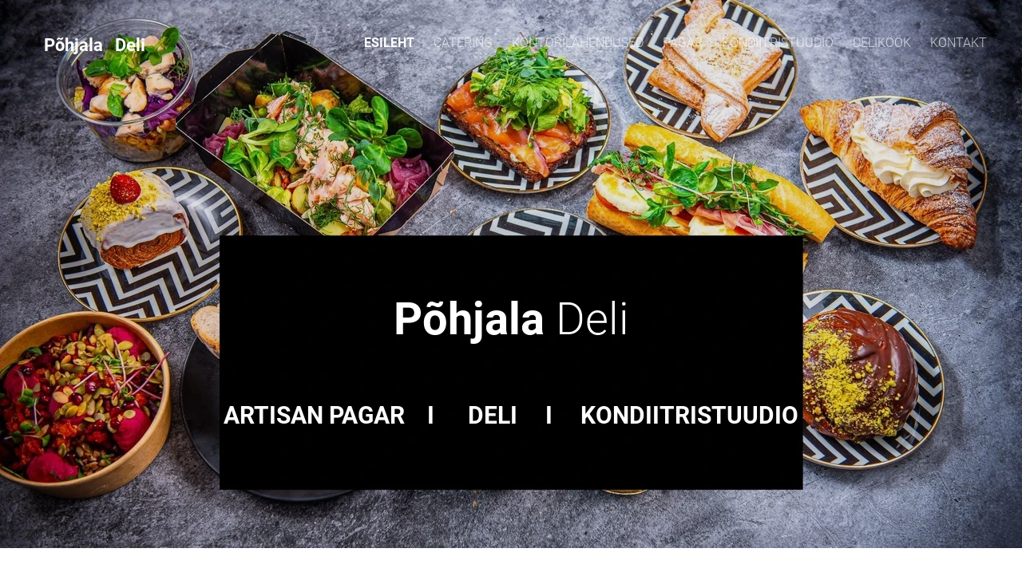

--- FILE ---
content_type: text/html; charset=utf-8
request_url: https://www.pohjaladeli.ee/
body_size: 12467
content:
<!DOCTYPE html>
<html class="publicmode language-flags-disabled language-names-enabled language-menu-mode-popover" lang="et">
  <head prefix="og: http://ogp.me/ns#">
    
<!--[if IE]><meta http-equiv="X-UA-Compatible" content="IE=edge"><![endif]-->


<meta http-equiv="Content-Type" content="text/html; charset=utf-8">
<meta name="viewport" content="width=device-width, initial-scale=1, minimum-scale=1">
<meta name="format-detection" content="telephone=no">






<link href="//static.voog.com/designs/75/stylesheets/main.min.css?v=anchorage-2.6.2" media="screen" rel="stylesheet" type="text/css"/>

<style type="text/css" data-voog-style> :root { --main-font-family: "Roboto", sans-serif; --primary-color: rgba(0, 0, 0, 0.7); --secondary-color: black; --third-color: white; --main-hyphens: auto;} :root { --header-background-color: transparent; --header-body-font-size: 22px; --header-body-hyphens: auto; --header-body-font-weight: 300; --header-body-font-style: normal; --header-body-text-decoration: none; --header-body-text-transform: none; --menu-main-hyphens: auto; --menu-main-font-weight: 300; --menu-main-hover-font-weight: 300; --menu-main-active-font-weight: 700; --menu-main-font-style: normal; --menu-main-hover-font-style: normal; --menu-main-active-font-style: normal; --menu-main-text-decoration: none; --menu-main-hover-text-decoration: none; --menu-main-active-text-decoration: none; --menu-main-text-transform: uppercase; --menu-main-hover-text-transform: uppercase; --menu-main-active-text-transform: uppercase;} :root { --headings-title-text-alignment: left; --headings-title-font-size: 32px; --headings-title-line-height: 1.4; --headings-title-hyphens: auto; --headings-title-font-weight: 300; --headings-title-font-style: normal; --headings-title-text-decoration: none; --headings-title-text-transform: none; --headings-heading-text-alignment: left; --headings-heading-font-size: 26px; --headings-heading-line-height: 1.4; --headings-heading-hyphens: auto; --headings-heading-font-weight: 300; --headings-heading-font-style: normal; --headings-heading-text-decoration: none; --headings-heading-text-transform: none; --headings-subheading-text-alignment: left; --headings-subheading-font-size: 24px; --headings-subheading-line-height: 1.4; --headings-subheading-hyphens: auto; --headings-subheading-font-weight: 300; --headings-subheading-font-style: normal; --headings-subheading-text-decoration: none; --headings-subheading-text-transform: none;} :root { --content-body-alignment: left; --content-body-font-size: 18px; --content-body-line-height: 1.7; --content-body-hyphens: auto; --content-link-font-weight: 400; --content-link-hover-font-weight: 400; --content-link-font-style: normal; --content-link-hover-font-style: normal; --content-link-text-decoration: none; --content-link-hover-text-decoration: underline; --content-link-text-transform: none; --content-link-hover-text-transform: none; --content-area-product-title__text-alignment: left; --content-area-product-title__font-size: 32px; --content-area-product-title__font-weight: 700; --content-area-product-title__font-style: normal; --content-area-product-title__text-decoration: none; --content-area-product-title__text-transform: none; --content-area-product-title__color: #000; --content-area-product-price__font-size: 24px; --content-area-product-price__font-weight: 700; --content-area-product-price__font-style: normal; --content-area-product-price__text-decoration: none; --content-area-product-price__color: #000; --content-area-product-description__font-size: 18px; --content-area-product-description__font-weight: 300; --content-area-product-description__font-style: normal; --content-area-product-description__text-decoration: none; --content-area-product-description__color: rgba(141, 144, 145, 0.6);} :root { --button-padding: 30px; --button-font-size: 16px; --button-hyphens: auto; --button-font-weight: 400; --button-font-style: normal; --button-text-decoration: none; --button-text-transform: uppercase;} :root { --table-padding: 13px; --table-font-size: 16px; --table-border-style: solid;} :root { --form-label-font-size: 14px; --form-field-font-size: 16px; --form-field-font-weight: 300; --form-field-font-style: normal; --form-field-text-decoration: none; --form-field-text-transform: none;} :root { --footer-body-font-size: 14px; --footer-body-hyphens: auto; --footer-body-font-weight: 400; --footer-body-font-style: normal; --footer-body-text-decoration: none; --footer-body-text-transform: none;} body { font-family: var(--main-font-family);}.dark-background { color: var(--third-color);}.dark-background .content-area h1,.dark-background .content-area h2,.dark-background .content-area h3,.dark-background .content-area h4,.dark-background .content-area h5,.dark-background .content-area h6,.dark-background .content-area p,.dark-background .content-area ul,.dark-background .content-area ol,.dark-background .content-area dl,.dark-background .content-area pre,.dark-background .content-area table { color: var(--third-color);}.site-footer .dark-background a,.site-footer .dark-background b { color: var(--third-color);}.dark-background .header-title a,.dark-background .header-title a:hover { color: var(--third-color);}.dark-background .menu li a:not(.untranslated) { color: var(--third-color);}.dark-background .menu li.selected a { color: var(--third-color);}.dark-background .lang-title { color: var(--third-color);}.dark-background .lang-menu.menu-language-list .lang-title a { color: var(--third-color);}.dark-background .lang-menu.menu-language-list .lang-title a.is-active, .dark-background .lang-menu.menu-language-list .lang-title a:hover { color: var(--third-color);}.dark-background .lang-menu.menu-language-list .lang-title a.selected { color: var(--third-color);}.dark-background .voog-reference svg path { fill: var(--third-color);}.dark-background .site-options .search-btn svg path { fill: var(--third-color);}@media screen and (max-width: 640px) { .search-open .dark-background .site-options .search-btn svg path { fill: var(--primary-color); }}.light-background { color: var(--secondary-color);}.light-background h1, .light-background h2, .light-background h3, .light-background h4 { color: var(--secondary-color);}.site-header .light-background a { color: var(--secondary-color);}.site-header .light-background .header-title a,.site-header .light-background .header-title a:hover { color: var(--secondary-color);}.site-header .light-background .menu li a { color: var(--secondary-color);}.site-header .light-background .menu li a:hover { color: var(--secondary-color);}.site-header .light-background .menu li.selected a { color: var(--secondary-color);}.site-footer .light-background { color: var(--primary-color);}.light-background .lang-title { color: var(--secondary-color);}.light-background .menu-language-list .lang-title a:hover { color: var(--secondary-color);}.light-background .menu-language-list .lang-title a.selected { color: var(--secondary-color);}.light-background .site-options .search-btn svg path { fill: var(--secondary-color);}.blog-news-page .article-title a { color: var(--secondary-color);}.blog-news-page .article-author,.blog-news-page .article-date { color: var(--secondary-color);}.dark-background .blog-news-page .article-author,.dark-background .blog-news-page .article-date { color: rgba(255, 255, 255, 0.35);}.blog-news-page .article-excerpt { color: var(--primary-color);}@media screen and (max-width: 640px) { .blog-news-page .article-header { margin: 0; }}.blog-news-page .articles-listing .blog-article .article-date { color: var(--secondary-color);}.blog-news-page .dark-background .article-author,.blog-news-page .dark-background .article-date,.blog-news-page .dark-background .articles-listing .article-date { color: rgba(255, 255, 255, 0.35);}.blog-article-page .article-excerpt,.blog-article-page .article-body { color: var(--primary-color);}.blog-article-page .comments-title { color: var(--secondary-color);}.blog-article-page .dark-background .comments-title { color: var(--third-color);}.blog-article-page .main-content .article-author,.blog-article-page .main-content .article-date { color: var(--secondary-color);}.blog-article-page .dark-background .article-author,.blog-article-page .dark-background .article-date { color: var(--third-color);}.blog-article-page .light-background .article-author,.blog-article-page .light-background .article-date { color: var(--secondary-color);}@media screen and (max-width: 640px) { .comments-open .article-comments .comments-body { background-color: var(--third-color); }}.article-comments .comments-body .comments-title { color: var(--secondary-color);}.article-comments .comments-body .comments-title .comments-count { color: var(--secondary-color);}.article-comments .comment { color: var(--primary-color);}.article-comments .comment .comment-author,.article-comments .comment .comment-date { color: var(--secondary-color);}.article-comments .comments-close.dark-background .btn-close { background-color: var(--third-color);}.article-comments .comments-close.dark-background .btn-close .ico-close { fill: var(--secondary-color);}.article-comments .comments-close .btn-close { background-color: var(--secondary-color);}@media screen and (max-width: 850px) { .article-comments .comments-close .btn-close { background-color: var(--third-color); }}.article-comments .comments-close .btn-close .ico-close { fill: var(--third-color);}@media screen and (max-width: 850px) { .article-comments .comments-close .btn-close .ico-close { fill: var(--primary-color); } .article-comments .comments-close .btn-close .ico-close:hover { fill: var(--primary-color); }}.menu-main a { font-style: var(--menu-main-font-style); font-weight: var(--menu-main-font-weight); -webkit-hyphens: var(--menu-main-hyphens); -ms-hyphens: var(--menu-main-hyphens); hyphens: var(--menu-main-hyphens); -webkit-text-decoration: var(--menu-main-text-decoration); text-decoration: var(--menu-main-text-decoration); text-transform: var(--menu-main-text-transform);}.menu-main a:hover { font-style: var(--menu-main-hover-font-style); font-weight: var(--menu-main-hover-font-weight); -webkit-text-decoration: var(--menu-main-hover-text-decoration); text-decoration: var(--menu-main-hover-text-decoration); text-transform: var(--menu-main-hover-text-transform);}.menu-main .selected a,.menu-main .current a { font-style: var(--menu-main-active-font-style); font-weight: var(--menu-main-active-font-weight); -webkit-text-decoration: var(--menu-main-active-text-decoration); text-decoration: var(--menu-main-active-text-decoration); text-transform: var(--menu-main-active-text-transform);}@media screen and (max-width: 1024px) { .mobile-menu-toggler span, .mobile-menu-toggler span:before, .mobile-menu-toggler span:after { background-color: var(--secondary-color); } .dark-background .mobile-menu-toggler span, .dark-background .mobile-menu-toggler span:before, .dark-background .mobile-menu-toggler span:after { background-color: var(--third-color); } .language-flags-disabled .mobile-menu-toggler span .lang-menu-btn .lang-title, .language-flags-disabled .mobile-menu-toggler span:before .lang-menu-btn .lang-title, .language-flags-disabled .mobile-menu-toggler span:after .lang-menu-btn .lang-title { color: var(--third-color); } #mobile-menu .search-open-btn svg { fill: var(--secondary-color); } #mobile-menu .navigation-menu > ul > li > a { font-style: var(--menu-main-font-style); font-weight: var(--menu-main-font-weight); -webkit-hyphens: var(--menu-main-hyphens); -ms-hyphens: var(--menu-main-hyphens); hyphens: var(--menu-main-hyphens); -webkit-text-decoration: var(--menu-main-text-decoration); text-decoration: var(--menu-main-text-decoration); text-transform: var(--menu-main-text-transform); } #mobile-menu .navigation-menu > ul > li > a:hover { font-style: var(--menu-main-hover-font-style); font-weight: var(--menu-main-hover-font-weight); -webkit-text-decoration: var(--menu-main-hover-text-decoration); text-decoration: var(--menu-main-hover-text-decoration); text-transform: var(--menu-main-hover-text-transform); } #mobile-menu .navigation-menu > ul > li > a.selected, #mobile-menu .navigation-menu > ul > li > a.current { font-style: var(--menu-main-active-font-style); font-weight: var(--menu-main-active-font-weight); -webkit-text-decoration: var(--menu-main-active-text-decoration); text-decoration: var(--menu-main-active-text-decoration); text-transform: var(--menu-main-active-text-transform); } #mobile-menu .navigation-menu .sub-menu a { font-style: var(--menu-sub-font-style); font-weight: var(--menu-sub-font-weight); -webkit-hyphens: var(--menu-sub-hyphens); -ms-hyphens: var(--menu-sub-hyphens); hyphens: var(--menu-sub-hyphens); -webkit-text-decoration: var(--menu-sub-text-decoration); text-decoration: var(--menu-sub-text-decoration); text-transform: var(--menu-sub-text-transform); } #mobile-menu .navigation-menu .sub-menu a:hover { font-style: var(--menu-sub-hover-font-style); font-weight: var(--menu-sub-hover-font-weight); -webkit-text-decoration: var(--menu-sub-hover-text-decoration); text-decoration: var(--menu-sub-hover-text-decoration); text-transform: var(--menu-sub-hover-text-transform); } #mobile-menu .navigation-menu .sub-menu a.selected, #mobile-menu .navigation-menu .sub-menu a.current { font-style: var(--menu-sub-active-font-style); font-weight: var(--menu-sub-active-font-weight); -webkit-text-decoration: var(--menu-sub-active-text-decoration); text-decoration: var(--menu-sub-active-text-decoration); text-transform: var(--menu-sub-active-text-transform); }}.lang-flag:before { background-color: var(--secondary-color);}.lang-menu.menu-language-list .lang-title a.is-active { color: var(--secondary-color);}.lang-menu li a { color: var(--primary-color);}.dark-background .lang-menu a.lang-flag, .light-background .lang-menu a.lang-flag { color: var(--secondary-color);}.dark-background .lang-menu a.lang-flag:hover, .light-background .lang-menu a.lang-flag:hover { color: var(--secondary-color);}.lang-menu-btn .lang-title-inner:after { border-color: var(--secondary-color) transparent transparent transparent;}.dark-background .lang-menu-btn .lang-title-inner:after { border-color: var(--third-color) transparent transparent transparent;}.site-sidebar .sidebar-title a { color: var(--secondary-color);}.dark-background .site-sidebar .sidebar-title a { color: var(--third-color);}.site-sidebar .submenu a { font-weight: var(--menu-sub-font-weight); font-style: var(--menu-sub-font-style); -webkit-hyphens: var(--menu-sub-hyphens); -ms-hyphens: var(--menu-sub-hyphens); hyphens: var(--menu-sub-hyphens); -webkit-text-decoration: var(--menu-sub-text-decoration); text-decoration: var(--menu-sub-text-decoration); text-transform: var(--menu-sub-text-transform); color: var(--secondary-color);}.site-sidebar .submenu a:hover { font-weight: var(--menu-sub-hover-font-weight); font-style: var(--menu-sub-hover-font-style); -webkit-text-decoration: var(--menu-sub-hover-text-decoration); text-decoration: var(--menu-sub-hover-text-decoration); text-transform: var(--menu-sub-hover-text-transform);}.dark-background .site-sidebar .submenu a { color: var(--third-color);}.site-sidebar .submenu .selected,.site-sidebar .submenu .selected a,.site-sidebar .submenu .current,.site-sidebar .submenu .current a { font-weight: var(--menu-sub-active-font-weight); font-style: var(--menu-sub-active-font-style); -webkit-text-decoration: var(--menu-sub-active-text-decoration); text-decoration: var(--menu-sub-active-text-decoration); text-transform: var(--menu-sub-active-text-transform);}.site-sidebar .submenu .selected { color: var(--secondary-color);}.dark-background .site-sidebar .submenu .selected { color: var(--third-color);}.site-sidebar .submenu .submenu-lvl2 a { color: var(--secondary-color);}.dark-background .site-sidebar .submenu .submenu-lvl2 a { color: var(--third-color);}.dark-background .site-sidebar .submenu .submenu-lvl2 .selected { color: var(--third-color);}.site-footer .dark-background .content-area a { color: var(--third-color);}.site-footer .voog-reference { color: var(--secondary-color);}.site-footer .blog-article-nav .article-nav-direction { color: var(--secondary-color);}.site-footer .blog-article-nav .article-nav-title { color: var(--secondary-color);}.site-footer .blog-article-nav.dark-background .article-nav-title { color: var(--third-color);}.site-footer .blog-article-nav.dark-background .article-nav-direction { color: var(--third-color);}.header-top { background-color: var(--header-background-color);}.header-top.dark-background { color: var(--third-color);}.header-top.dark-background a,.header-top.dark-background .header-title.content-area,.header-top.dark-background .lang-menu.menu-language-list .lang-title a { color: var(--third-color);}.header-top.dark-background .header-title a,.header-top.dark-background .header-title a:hover { color: var(--third-color);}.header-top.dark-background .menu li a { color: var(--third-color);}.header-top.dark-background .menu li a:hover { color: var(--third-color);}.header-top.dark-background .menu li.selected a { color: var(--third-color);}.header-top.dark-background .mobile-menu-toggler span, .header-top.dark-background .mobile-menu-toggler span:before, .header-top.dark-background .mobile-menu-toggler span:after { background-color: var(--third-color);}.header-top.light-background { color: var(--secondary-color);}.header-top.light-background a,.header-top.light-background .header-title.content-area,.header-top.light-background .lang-menu.menu-language-list .lang-title a { color: var(--secondary-color);}.header-top.light-background .header-title a,.header-top.light-background .header-title a:hover { color: var(--secondary-color);}.header-top.light-background .menu li a { color: var(--secondary-color);}.header-top.light-background .menu li a:hover { color: var(--secondary-color);}.header-top.light-background .menu li.selected a { color: var(--secondary-color);}.header-top.light-background .mobile-menu-toggler span, .header-top.light-background .mobile-menu-toggler span:before, .header-top.light-background .mobile-menu-toggler span:after { background-color: var(--secondary-color);}.content-area { font-size: var(--content-body-font-size); -webkit-hyphens: var(--content-body-hyphens); -ms-hyphens: var(--content-body-hyphens); hyphens: var(--content-body-hyphens); line-height: var(--content-body-line-height); color: var(--primary-color);}.dark-background .content-area { color: var(--third-color);}.site-footer .dark-background .content-area { color: var(--third-color);}.site-footer .content-area { font-size: var(--footer-body-font-size); font-style: var(--footer-body-font-style); font-weight: var(--footer-body-font-weight); -webkit-hyphens: var(--footer-body-hyphens); -ms-hyphens: var(--footer-body-hyphens); hyphens: var(--footer-body-hyphens); color: var(--primary-color); -webkit-text-decoration: var(--footer-body-text-decoration); text-decoration: var(--footer-body-text-decoration); text-transform: var(--footer-body-text-transform);}.content-area.header-title, .content-area.header-title a, .content-area.header-title a:hover { font-size: var(--header-body-font-size); font-style: var(--header-body-font-style); font-weight: var(--header-body-font-weight); -webkit-hyphens: var(--header-body-hyphens); -ms-hyphens: var(--header-body-hyphens); hyphens: var(--header-body-hyphens); -webkit-text-decoration: var(--header-body-text-decoration); text-decoration: var(--header-body-text-decoration); text-transform: var(--header-body-text-transform);}.header-bottom .content-area, .page-body .content-area { text-align: var(--content-body-alignment);}.dark-background .content-area h1,.dark-background .content-area h2,.dark-background .content-area h3,.dark-background .content-area h4,.dark-background .content-area h5,.dark-background .content-area h6,.dark-background .content-area p,.dark-background .content-area ul,.dark-background .content-area ol,.dark-background .content-area pre,.dark-background .content-area code,.dark-background .content-area table { color: var(--third-color);}.content-area h1,.content-area h2,.content-area h3,.content-area h4,.content-area h5,.content-area h6 { color: var(--secondary-color);}.content-area h1 a,.content-area h2 a,.content-area h3 a,.content-area h4 a,.content-area h5 a,.content-area h6 a { color: var(--secondary-color);}.content-area p,.content-area ul,.content-area ol,.content-area dl { font-size: var(--content-body-font-size); -webkit-hyphens: var(--content-body-hyphens); -ms-hyphens: var(--content-body-hyphens); hyphens: var(--content-body-hyphens);}.site-footer .content-area p,.site-footer .content-area ul,.site-footer .content-area ol,.site-footer .content-area dl { color: var(--primary-color); -webkit-hyphens: var(--footer-body-hyphens); -ms-hyphens: var(--footer-body-hyphens); hyphens: var(--footer-body-hyphens);}.site-footer .dark-background .content-area p,.site-footer .dark-background .content-area ul,.site-footer .dark-background .content-area ol,.site-footer .dark-background .content-area dl { color: var(--third-color);}.content-area h1,.content-area h1 a,.content-area h1 a:hover { text-align: var(--headings-title-text-alignment); line-height: var(--headings-title-line-height); font-size: var(--headings-title-font-size); -webkit-hyphens: var(--headings-title-hyphens); -ms-hyphens: var(--headings-title-hyphens); hyphens: var(--headings-title-hyphens); font-weight: var(--headings-title-font-weight); font-style: var(--headings-title-font-style); -webkit-text-decoration: var(--headings-title-text-decoration); text-decoration: var(--headings-title-text-decoration); text-transform: var(--headings-title-text-transform);}.content-area h2 { font-size: var(--headings-heading-font-size); -webkit-hyphens: var(--headings-heading-hyphens); -ms-hyphens: var(--headings-heading-hyphens); hyphens: var(--headings-heading-hyphens); line-height: var(--headings-heading-line-height); text-transform: var(--headings-heading-text-transform);}.content-area h2,.content-area h2 a,.content-area h2 a:hover { text-align: var(--headings-heading-text-alignment); font-weight: var(--headings-heading-font-weight); font-style: var(--headings-heading-font-style); -webkit-text-decoration: var(--headings-heading-text-decoration); text-decoration: var(--headings-heading-text-decoration);}.content-area h3,.content-area h3 a,.content-area h3 a:hover,.content-area h4,.content-area h4 a,.content-area h4 a:hover,.content-area h5,.content-area h5 a,.content-area h5 a:hover,.content-area h6,.content-area h6 a,.content-area h6 a:hover { text-align: var(--headings-subheading-text-alignment); line-height: var(--headings-subheading-line-height); font-size: var(--headings-subheading-font-size); font-weight: var(--headings-subheading-font-weight); -webkit-hyphens: var(--headings-subheading-hyphens); -ms-hyphens: var(--headings-subheading-hyphens); hyphens: var(--headings-subheading-hyphens); font-style: var(--headings-subheading-font-style); -webkit-text-decoration: var(--headings-subheading-text-decoration); text-decoration: var(--headings-subheading-text-decoration); text-transform: var(--headings-subheading-text-transform);}.content-area a { font-style: var(--content-link-font-style); font-weight: var(--content-link-font-weight); color: var(--secondary-color); -webkit-text-decoration: var(--content-link-text-decoration); text-decoration: var(--content-link-text-decoration); text-transform: var(--content-link-text-transform);}.content-area a:hover { font-style: var(--content-link-hover-font-style); font-weight: var(--content-link-hover-font-weight); -webkit-text-decoration: var(--content-link-hover-text-decoration); text-decoration: var(--content-link-hover-text-decoration); text-transform: var(--content-link-hover-text-transform);}.dark-background .content-area a { color: var(--third-color);}.content-area a.custom-btn, .content-area div.custom-btn { padding: calc(var(--button-padding) - 18px) var(--button-padding) calc(var(--button-padding) - 17px); font-size: var(--button-font-size); font-style: var(--button-font-style); font-weight: var(--button-font-weight); -webkit-hyphens: var(--button-hyphens); -ms-hyphens: var(--button-hyphens); hyphens: var(--button-hyphens); -webkit-text-decoration: var(--button-text-decoration); text-decoration: var(--button-text-decoration); text-transform: var(--button-text-transform);}.dark-background .content-area a.custom-btn:not(.custom-btn-disabled):hover, .dark-background .content-area div.custom-btn:not(.custom-btn-disabled):hover { border-color: var(--third-color); background-color: var(--third-color); color: var(--primary-color);}.light-background .content-area a.custom-btn:not(.custom-btn-disabled):hover, .light-background .content-area div.custom-btn:not(.custom-btn-disabled):hover { border-color: var(--secondary-color); background-color: var(--secondary-color); color: var(--third-color);}.dark-background .content-area a.custom-btn, .dark-background .content-area div.custom-btn { border-color: var(--third-color); color: var(--third-color);}.light-background .content-area a.custom-btn, .light-background .content-area div.custom-btn { border-color: var(--secondary-color); color: var(--secondary-color);}.content-area table th, .content-area table td { padding: calc(var(--table-padding) - 4px) var(--table-padding); font-size: var(--table-font-size); border-style: var(--table-border-style);}.dark-background .content-area table th, .dark-background .content-area table td { border-style: var(--table-border-style);}.light-background .content-area table th, .light-background .content-area table td { border-style: var(--table-border-style);}.content-area table th { color: var(--third-color); background-color: var(--secondary-color);}.contacts .content-area table tr td { color: var(--primary-color);}.content-area .edy-buy-button-price-container .edy-buy-button-price-original { color: var(--primary-color); opacity: 0.4;}.dark-background .content-area .edy-buy-button-price-container .edy-buy-button-price-original { color: var(--third-color);}.content-area .form_field .form_field_label,.content-area .form_field .edy-fe-label { font-size: var(--form-label-font-size);}.content-area .form_field_textfield,.content-area .form_field_textarea,.content-area label:not(.form_field_label) { font-style: var(--form-field-font-style); font-weight: var(--form-field-font-weight); font-size: var(--form-field-font-size); -webkit-text-decoration: var(--form-field-text-decoration); text-decoration: var(--form-field-text-decoration); text-transform: var(--form-field-text-transform);}.dark-background .content-area .form_field_textfield,.dark-background .content-area .form_field_textarea,.dark-background .content-area .form_field_select { color: var(--third-color); border-color: var(--third-color);}.dark-background .content-area .form_field_textfield::-webkit-input-placeholder,.dark-background .content-area .form_field_textarea::-webkit-input-placeholder,.dark-background .content-area .form_field_select::-webkit-input-placeholder { color: var(--third-color);}.dark-background .content-area .form_field_textfield::-moz-placeholder,.dark-background .content-area .form_field_textarea::-moz-placeholder,.dark-background .content-area .form_field_select::-moz-placeholder { color: var(--third-color);}.dark-background .content-area .form_field_textfield::-ms-input-placeholder,.dark-background .content-area .form_field_textarea::-ms-input-placeholder,.dark-background .content-area .form_field_select::-ms-input-placeholder { color: var(--third-color);}.dark-background .content-area .form_field_textfield::placeholder,.dark-background .content-area .form_field_textarea::placeholder,.dark-background .content-area .form_field_select::placeholder { color: var(--third-color);}.light-background .content-area .form_field_textfield,.light-background .content-area .form_field_textarea,.light-background .content-area .form_field_select { color: var(--primary-color);}.light-background .content-area .form_field_textfield::-webkit-input-placeholder,.light-background .content-area .form_field_textarea::-webkit-input-placeholder,.light-background .content-area .form_field_select::-webkit-input-placeholder { color: var(--primary-color);}.light-background .content-area .form_field_textfield::-moz-placeholder,.light-background .content-area .form_field_textarea::-moz-placeholder,.light-background .content-area .form_field_select::-moz-placeholder { color: var(--primary-color);}.light-background .content-area .form_field_textfield::-ms-input-placeholder,.light-background .content-area .form_field_textarea::-ms-input-placeholder,.light-background .content-area .form_field_select::-ms-input-placeholder { color: var(--primary-color);}.light-background .content-area .form_field_textfield::placeholder,.light-background .content-area .form_field_textarea::placeholder,.light-background .content-area .form_field_select::placeholder { color: var(--primary-color);}.content-area .form_submit input { padding: calc(var(--button-padding) - 18px) var(--button-padding) calc(var(--button-padding) - 17px); font-size: var(--button-font-size); font-style: var(--button-font-style); font-weight: var(--button-font-weight); -webkit-hyphens: var(--button-hyphens); -ms-hyphens: var(--button-hyphens); hyphens: var(--button-hyphens); -webkit-text-decoration: var(--button-text-decoration); text-decoration: var(--button-text-decoration); text-transform: var(--button-text-transform); white-space: normal; word-break: break-word;}.dark-background .content-area .form_submit input { color: var(--secondary-color); background-color: var(--third-color);}.light-background .content-area .form_submit input { color: var(--third-color); background-color: var(--secondary-color);}.product-content .product-price { color: var(--content-area-product-price__color); font-size: var(--content-area-product-price__font-size); font-weight: var(--content-area-product-price__font-weight); font-style: var(--content-area-product-price__font-style); -webkit-text-decoration: var(--content-area-product-price__text-decoration); text-decoration: var(--content-area-product-price__text-decoration);}.dark-background .product-content .product-price { color: var(--third-color); opacity: 0.7;}.product-content .content-product-description { color: var(--content-area-product-description__color); font-size: var(--content-area-product-description__font-size); font-weight: var(--content-area-product-description__font-weight); font-style: var(--content-area-product-description__font-style); -webkit-text-decoration: var(--content-area-product-description__text-decoration); text-decoration: var(--content-area-product-description__text-decoration);}.content-item-title h1 { font-size: var(--content-area-product-title__font-size); font-style: var(--content-area-product-title__font-style); font-weight: var(--content-area-product-title__font-weight); color: var(--content-area-product-title__color); text-align: var(--content-area-product-title__text-alignment); -webkit-text-decoration: var(--content-area-product-title__text-decoration); text-decoration: var(--content-area-product-title__text-decoration); text-transform: var(--content-area-product-title__text-transform);}.dark-background .edy-product-widget-item-price-original,.dark-background .edy-product-widget-item-price-final { color: var(--third-color);}.dark-background .edy-product-widget-grid .edy-product-widget-item .edy-product-widget-item-details-wrap .edy-product-widget-item-title,.dark-background .edy-product-widget-grid .edy-product-widget-item .edy-product-widget-item-details-wrap .edy-product-widget-item-link { color: var(--third-color);}.dark-background .edy-product-widget-grid .edy-product-widget-item .edy-product-widget-item-details-wrap .edy-product-widget-item-description { color: var(--third-color); opacity: 0.7;}.dark-background .edy-product-widget-grid .edy-product-widget-item .edy-product-widget-item-top-outer .edy-product-widget-item-top.edy-product-widget-item-without-image { border: 1px solid var(--third-color); opacity: 0.5;}.dark-background .edy-product-widget-grid .edy-product-widget-item .edy-product-widget-item-details-flex-wrap .edy-product-widget-item-out-of-stock,.dark-background .edy-product-widget-grid .edy-product-widget-item .edy-product-widget-item-details-flex-wrap .edy-product-widget-item-btn { color: var(--third-color);}.dark-background .edy-product-widget-list .edy-product-widget-item-wrap .edy-product-widget-item .edy-product-widget-item-details-wrap .edy-product-widget-item-header .edy-product-widget-item-title .edy-product-widget-item-link { color: var(--third-color);}.dark-background .edy-product-widget-list .edy-product-widget-item-wrap .edy-product-widget-item .edy-product-widget-item-details-wrap .edy-product-widget-item-header .edy-product-widget-item-out-of-stock { color: var(--third-color);}.dark-background .edy-product-widget-list .edy-product-widget-item-wrap .edy-product-widget-item .edy-product-widget-item-details-wrap .edy-product-widget-item-description { color: var(--third-color);}.dark-background .edy-product-widget-list .edy-product-widget-item-wrap .edy-product-widget-item .edy-product-widget-item-details-wrap .edy-product-widget-item-without-image { border: 1px solid var(--third-color); opacity: 0.5;}.light-background .edy-product-widget-list .edy-product-widget-item-wrap .edy-product-widget-item .edy-product-widget-item-details-wrap .edy-product-widget-item-btn-wrap .edy-product-widget-item-btn, .dark-background .edy-product-widget-list .edy-product-widget-item-wrap .edy-product-widget-item .edy-product-widget-item-details-wrap .edy-product-widget-item-btn-wrap .edy-product-widget-item-btn { padding: calc(var(--button-padding) - 18px) var(--button-padding) calc(var(--button-padding) - 17px); font-size: var(--button-font-size); font-style: var(--button-font-style); font-weight: var(--button-font-weight); -webkit-hyphens: var(--button-hyphens); -ms-hyphens: var(--button-hyphens); hyphens: var(--button-hyphens); -webkit-text-decoration: var(--button-text-decoration); text-decoration: var(--button-text-decoration); text-transform: var(--button-text-transform); background-color: transparent; border: 2px solid var(--secondary-color);}.dark-background .edy-product-widget-list .edy-product-widget-item-wrap .edy-product-widget-item .edy-product-widget-item-details-wrap .edy-product-widget-item-btn-wrap .edy-product-widget-item-btn { border-color: var(--third-color); color: var(--third-color);}.light-background .edy-product-widget-list .edy-product-widget-item-wrap .edy-product-widget-item .edy-product-widget-item-details-wrap .edy-product-widget-item-btn-wrap .edy-product-widget-item-btn { border-color: var(--secondary-color); color: var(--secondary-color);}.dark-background .edy-product-widget-list .edy-product-widget-item-wrap .edy-product-widget-item .edy-product-widget-item-details-wrap .edy-product-widget-item-btn-wrap .edy-product-widget-item-btn:hover { border-color: var(--third-color); background-color: var(--third-color); color: var(--primary-color);}.light-background .edy-product-widget-list .edy-product-widget-item-wrap .edy-product-widget-item .edy-product-widget-item-details-wrap .edy-product-widget-item-btn-wrap .edy-product-widget-item-btn:hover { border-color: var(--secondary-color); background-color: var(--secondary-color); color: var(--third-color);}.edy-product-widget-filter-sort option { color: var(--primary-color);}.dark-background .edy-product-widget-filter-name,.dark-background .edy-product-widget-filter-sort,.dark-background .edy-product-widget-filter-label,.dark-background .edy-product-widget-filter-search-input { color: var(--third-color);}.dark-background .product-price-original,.dark-background .product-price-final { color: var(--third-color);}</style>


<script src="//static.voog.com/designs/75/javascripts/modernizr-custom.min.js"></script>


<title>Esileht – Pohjaladeli</title>




<meta property="og:type" content="website">
<meta property="og:url" content="https://www.pohjaladeli.ee/et">
<meta property="og:title" content="Esileht – Pohjaladeli">
<meta property="og:site_name" content="Pohjaladeli">



  



  
  <meta property="og:image" content="https://www.pohjaladeli.ee/photos/image0_large.jpeg">
  <meta property="og:image:type" content="image/jpeg">
  <meta property="og:image:width" content="1280">
  <meta property="og:image:height" content="1280">






<script type="application/ld+json">{"@context":"http://schema.org","@type":"BreadcrumbList","itemListElement":[{"@type":"ListItem","position":1,"item":{"@id":"https://www.pohjaladeli.ee/et","name":"Esileht"}}]}</script>





    <style>
  
  
  
    
      
        
          .site-header .background-image {
            background-image: url("//media.voog.com/0000/0048/7373/photos/IMG_2143-1.JPG");
          }
        
      
        
          @media screen and (max-width: 1280px) {
            .site-header .background-image {
              background-image: url("//media.voog.com/0000/0048/7373/photos/IMG_2143-1_large.webp");
            }
          }
        
      
        
      
        
      
    

  

  
  .site-header .background-color {
    background-color: rgba(0, 0, 0, 0.1);
  }
  
  
  
    

    .site-header.photo-article .background-image {
      background-image: none;
    }
  

  
  .site-header.photo-article .background-color {
    background-color: ;
  }

  
  
  .content-full-inner .background-color {
    background-color: ;
  }

  
  
  
    
      .front-page-content-bottom .background-image {
        background-image: none;
      }
    

  

  
  .front-page-content-bottom .background-color {
    background-color: rgba(0, 0, 0, 0.1);
  }

  
  
  .blog-news-page .page-body .background-color,
  .blog-article-page .page-body .background-color,
  .site-footer .blog-article-nav {
    background-color: ;
  }

  
  
  .common-page .page-body .background-color,
  .item-list-page .page-body .background-color,
  .item-page .page-body .background-color {
    background-color: ;
  }

  
  
  .site-footer .background-color {
    background-color: ;
  }
</style>

    

  
<style type="text/css" data-voog-style-variables></style><script>(function(d){if(function(){var r,s=d.createElement("style");s.innerHTML="root: { --tmp: red; }";d.head.appendChild(s);r=!!(window.CSS&&CSS.supports&&CSS.supports("color","var(--tmp)"));s.parentNode.removeChild(s);return!r}()){var ds1="[data-voog-style]",ds2="[data-voog-style-variables]",rv=/(--[A-Za-z\d_-]+?)\s*:\s*(.+?)\s*;/gi,rx=/[^\s;]+\s*:\s*[^{;}\n]*?var\(\s*.+?\s*\)\s*[^;}\n]*?;/gi,sv=d.querySelectorAll(ds1+","+ds2),s=d.querySelectorAll(ds1),i=0,src="",vars={},m;for(;i<sv.length;src+=sv[i++].innerHTML);while((m=rv.exec(src))!==null&&(vars[m[1]]=m[2]));for(i=s.length;i--;){s[i].innerHTML=s[i].innerHTML.replace(rx,function(r){var sr=r,rep=false;sr=sr.replace(/var\(\s*(.+?)\s*\)/gi,function(st,k){if(vars[k]!==undefined){rep=true;return vars[k]}else{return st}});return rep?sr+r:r})}}})(document);
</script>
<link href="//static.voog.com/libs/edicy-gallery/1.9.2/edicy-gallery.css" media="screen" rel="stylesheet" />
</head>

  <body class="front-page">

    <div class="site-container">
      <header class="site-header content-full js-site-header js-bg-picker-area">
  <div class="js-background-type dark-background" data-blog-bg-type="dark-background" data-article-bg-type="">
    <div class="background-image js-background-image"></div>
    <div class="background-color js-background-color"></div>

    
      <div class="header-top ">
        <div class="wrap js-header-top-wrap">

          <div class="header-left js-header-left">
            <div class="header-title content-area"><a href="/et"><b><span style="color: rgb(255, 255, 255);">&nbsp;&nbsp; Põ</span></b><span style="font-size: 29px;"><b></b></span><b><span style="color: rgb(255, 255, 255);">hjala&nbsp;&nbsp; Deli</span></b></a></div>
          </div>

          <div class="header-right js-header-right">
            <nav class="menu-main visibility-lrg js-menu-main-desktop">
  <ul class="menu">
    
      
        <li class="selected current"><a href="/et">Esileht</a></li>
      
    

    
      
        <li class="js-prevent-link-click">
  <a href="/catering">CATERING</a>
</li>

      
    
      
        <li class="js-prevent-link-click">
  <a href="/kontorilahendused">KONTORILAHENDUSED</a>
</li>

      
    
      
        <li class="js-prevent-link-click">
  <a href="/pagar">Pagar</a>
</li>

      
    
      
        <li class="js-prevent-link-click">
  <a href="/kondiitristuudio">KONDIITRISTUUDIO</a>
</li>

      
    
      
        <li class="js-prevent-link-click">
  <a href="/delikook">DELIKÖÖK</a>
</li>

      
    
      
        <li class="js-prevent-link-click">
  <a href="/kontakt">KONTAKT</a>
</li>

      
    
  </ul>
  
</nav>


            <div class="site-options">
              <div class="visibility-lrg">
                


                
              </div>

              
                <button class="mobile-menu-toggler js-prevent-sideclick">
                  <span></span>
                </button>
              
            </div>

            


          </div>

        </div>
      </div>
    

    <div class="header-bottom">
      

      <div class="header-bottom-inner">
          <div class="wrap">
            <div class="header-body content-area" >
              









<br> <h1></h1><div style="text-align: center;"><span style="font-size: 102px;"><b><span style="color: rgb(255, 255, 255);"><br></span></b></span></div><div style="text-align: center;"><span style="font-size: 56px;"><b><span style="color: rgb(255, 255, 255);">Põhjala </span></b><span style="color: rgb(255, 255, 255);">Deli</span></span></div><h1 style="text-align: center;"><span style="color: var(--third-color);"><span style="font-size: 30px;">ARTISAN PAGAR &nbsp;&nbsp; I&nbsp;&nbsp;&nbsp;&nbsp;&nbsp; DELI&nbsp;&nbsp;&nbsp;&nbsp; I&nbsp;&nbsp;&nbsp;&nbsp; KONDIITRISTUUDIO</span></span><br></h1><div style="text-align: center;"><br></div>










            </div>
          </div>
        

      </div>
    </div>
  </div>
</header>


      <div class="page-body">
        <main class="page-content" role="main">
          <div class="main-inner-row content-full">
            <div class="content-full-inner js-bg-picker-area">
              <div class="background-image js-background-image"></div>
              <div class="background-color js-background-color"></div>

              <div class="js-background-type light-background">
                
                  <div class="main-content">
                    <div class="wrap">
                      <div class="inner content-area" data-search-indexing-allowed="true">



<div style="text-align: justify;">Põhjala Deli on Balti Jaama turuhoones asuv artisan pagarikojast, kondiitristuudiost ja deliköögist koosnev toidubutiik.</div><div style="text-align: justify;"><br></div><div>TELLIMISEKS HELISTA:  58574676</div><div><br></div>Meie esindused asuvad veel:<br><br>Nautica keskuses (sadapoolne sissepääse, Rimi ja Jysk vahel)<br><br>Tallinna Lennujaamas (gate 4 ja 6 vahel)<br><p style="text-align: justify;"><b>PAGAR </b>valmistame
igapäevaselt artisan pagaritoodeid – focaccia, hapusai, must leib ja mitmed
teisi värskeid saiapätse. Valikusse kuuluvad ka erinevate täidistega
pärmitaignast Sovieetlikud “baabuška pirukad”, lehttaignast Prantsuse
pagaritooted, magusad saiakesed, küpsised, õhikud, grissinid ja kringlid.
Pagariahi ajatakse kuumaks juba kell 05.00 et pagarikoja avanedes kell 09.00
värskeltküpsetatud tooteid nautida. &nbsp;</p><div style="text-align: justify;">



</div><p style="text-align: justify;">Alati värskelt ehk küpsetame päeva
jooksul pidevalt uusi küpsetisi juurde.</p><div style="text-align: justify;">



















</div><p style="text-align: justify;"><b>KONDIITRISTUUDIO </b>meie kondiitristuudiost saab soetada nii koha peal kui ettetellimisel erinevaid
individuaalseid kooke, magusaid suupisteid, komme kui ka torte.<b></b></p><div style="text-align: justify;">

























</div><p style="text-align: justify;"><b>DELI </b>ehk
valmistoit. Meie deliköögi kokad valmistavad kohe söömiseks erinevaid salateid,
<i>badass</i> võileibasid (smorrebrodid,
võileivad focaccia põhjal), eelküpsetatud valmistoitu kojuostuks, gurmeetooteid
ja snäkke. Meie valikust leiab külaline ka hommikusöögi valikud, smuuti, mahlad
ja kuumad kohvijoogid. </p><div style="text-align: justify;">

























</div><p style="text-align: justify;"><b>Ettetellimisel</b> valmistab meie deliköök külmlaudasid ja suupisteid erinevate
tähtpäevade tähistamiseks. &nbsp;</p><div style="text-align: justify;">



</div><p style="text-align: justify;"><b>Kõik </b>meie
tooted valmivad värskelt, otsime alati välja parima hooajalise tooraine ja
küpsetame, marineerime, soolame ja valmistame kõik oma tooted täielikult ise.</p><p style="text-align: justify;">TELLIMISEKS HELISTA:  58574676<br></p><br>



</div>
                    </div>
                  </div>
                

                
                  <div class="main-feature">
                    <div class="wrap">
                      
                        <div class="feature">
                          <div class="feature-image"><div class="aspect-ratio-inner" style="background-image: url('//media.voog.com/0000/0048/7373/photos/Screenshot%202025-04-17%20at%2013.19.43.png')"></div></div>
                          <div class="feature-content content-area" data-search-indexing-allowed="true"><div class="photo_gallery_area edys-gallery-area edys-gallery-squares" data-gallery-id="1459454">
  <div class="edys-gallery" data-gallery-photos>
      <a class="edys-gallery-item" data-gallery-photo-id="23071873" data-original-url="//media.voog.com/0000/0048/7373/photos/IMG_2097.JPG" data-sizes="[{&quot;content_type&quot;:&quot;image/webp&quot;,&quot;width&quot;:1280,&quot;height&quot;:855,&quot;size&quot;:&quot;large&quot;,&quot;schemeless_url&quot;:&quot;//media.voog.com/0000/0048/7373/photos/IMG_2097_large.webp&quot;,&quot;url&quot;:&quot;//media.voog.com/0000/0048/7373/photos/IMG_2097_large.webp&quot;},{&quot;content_type&quot;:&quot;image/webp&quot;,&quot;width&quot;:600,&quot;height&quot;:401,&quot;size&quot;:&quot;block&quot;,&quot;schemeless_url&quot;:&quot;//media.voog.com/0000/0048/7373/photos/IMG_2097_block.webp&quot;,&quot;url&quot;:&quot;//media.voog.com/0000/0048/7373/photos/IMG_2097_block.webp&quot;},{&quot;content_type&quot;:&quot;image/webp&quot;,&quot;width&quot;:150,&quot;height&quot;:100,&quot;size&quot;:&quot;medium&quot;,&quot;schemeless_url&quot;:&quot;//media.voog.com/0000/0048/7373/photos/IMG_2097_medium.webp&quot;,&quot;url&quot;:&quot;//media.voog.com/0000/0048/7373/photos/IMG_2097_medium.webp&quot;},{&quot;content_type&quot;:&quot;image/jpeg&quot;,&quot;width&quot;:1920,&quot;height&quot;:1282,&quot;size&quot;:null,&quot;schemeless_url&quot;:&quot;//media.voog.com/0000/0048/7373/photos/IMG_2097.JPG&quot;,&quot;url&quot;:&quot;//media.voog.com/0000/0048/7373/photos/IMG_2097.JPG&quot;}]" href="//media.voog.com/0000/0048/7373/photos/IMG_2097_large.webp">
        <img
          src="//media.voog.com/0000/0048/7373/photos/IMG_2097_medium.webp"
          
          class="edys-gallery-image"
          border="0"
          >
      </a>
      <a class="edys-gallery-item" data-gallery-photo-id="23071872" data-original-url="//media.voog.com/0000/0048/7373/photos/IMG_2109.JPG" data-sizes="[{&quot;content_type&quot;:&quot;image/webp&quot;,&quot;width&quot;:1280,&quot;height&quot;:855,&quot;size&quot;:&quot;large&quot;,&quot;schemeless_url&quot;:&quot;//media.voog.com/0000/0048/7373/photos/IMG_2109_large.webp&quot;,&quot;url&quot;:&quot;//media.voog.com/0000/0048/7373/photos/IMG_2109_large.webp&quot;},{&quot;content_type&quot;:&quot;image/webp&quot;,&quot;width&quot;:600,&quot;height&quot;:401,&quot;size&quot;:&quot;block&quot;,&quot;schemeless_url&quot;:&quot;//media.voog.com/0000/0048/7373/photos/IMG_2109_block.webp&quot;,&quot;url&quot;:&quot;//media.voog.com/0000/0048/7373/photos/IMG_2109_block.webp&quot;},{&quot;content_type&quot;:&quot;image/webp&quot;,&quot;width&quot;:150,&quot;height&quot;:100,&quot;size&quot;:&quot;medium&quot;,&quot;schemeless_url&quot;:&quot;//media.voog.com/0000/0048/7373/photos/IMG_2109_medium.webp&quot;,&quot;url&quot;:&quot;//media.voog.com/0000/0048/7373/photos/IMG_2109_medium.webp&quot;},{&quot;content_type&quot;:&quot;image/jpeg&quot;,&quot;width&quot;:1920,&quot;height&quot;:1282,&quot;size&quot;:null,&quot;schemeless_url&quot;:&quot;//media.voog.com/0000/0048/7373/photos/IMG_2109.JPG&quot;,&quot;url&quot;:&quot;//media.voog.com/0000/0048/7373/photos/IMG_2109.JPG&quot;}]" href="//media.voog.com/0000/0048/7373/photos/IMG_2109_large.webp">
        <img
          src="//media.voog.com/0000/0048/7373/photos/IMG_2109_medium.webp"
          
          class="edys-gallery-image"
          border="0"
          >
      </a>
      <a class="edys-gallery-item" data-gallery-photo-id="23071871" data-original-url="//media.voog.com/0000/0048/7373/photos/IMG_2115.JPG" data-sizes="[{&quot;content_type&quot;:&quot;image/webp&quot;,&quot;width&quot;:1280,&quot;height&quot;:855,&quot;size&quot;:&quot;large&quot;,&quot;schemeless_url&quot;:&quot;//media.voog.com/0000/0048/7373/photos/IMG_2115_large.webp&quot;,&quot;url&quot;:&quot;//media.voog.com/0000/0048/7373/photos/IMG_2115_large.webp&quot;},{&quot;content_type&quot;:&quot;image/webp&quot;,&quot;width&quot;:600,&quot;height&quot;:401,&quot;size&quot;:&quot;block&quot;,&quot;schemeless_url&quot;:&quot;//media.voog.com/0000/0048/7373/photos/IMG_2115_block.webp&quot;,&quot;url&quot;:&quot;//media.voog.com/0000/0048/7373/photos/IMG_2115_block.webp&quot;},{&quot;content_type&quot;:&quot;image/webp&quot;,&quot;width&quot;:150,&quot;height&quot;:100,&quot;size&quot;:&quot;medium&quot;,&quot;schemeless_url&quot;:&quot;//media.voog.com/0000/0048/7373/photos/IMG_2115_medium.webp&quot;,&quot;url&quot;:&quot;//media.voog.com/0000/0048/7373/photos/IMG_2115_medium.webp&quot;},{&quot;content_type&quot;:&quot;image/jpeg&quot;,&quot;width&quot;:1920,&quot;height&quot;:1282,&quot;size&quot;:null,&quot;schemeless_url&quot;:&quot;//media.voog.com/0000/0048/7373/photos/IMG_2115.JPG&quot;,&quot;url&quot;:&quot;//media.voog.com/0000/0048/7373/photos/IMG_2115.JPG&quot;}]" href="//media.voog.com/0000/0048/7373/photos/IMG_2115_large.webp">
        <img
          src="//media.voog.com/0000/0048/7373/photos/IMG_2115_medium.webp"
          
          class="edys-gallery-image"
          border="0"
          >
      </a>
  </div>
</div></div>
                        </div>
                      

                      
                        <div class="feature">
                          <div class="feature-image"><div class="aspect-ratio-inner" style="background-image: url('//media.voog.com/0000/0048/7373/photos/IMG_2135_large.webp')"></div></div>
                          <div class="feature-content content-area" data-search-indexing-allowed="true"><div class="photo_gallery_area edys-gallery-area edys-gallery-squares" data-gallery-id="1459455">
  <div class="edys-gallery" data-gallery-photos>
      <a class="edys-gallery-item" data-gallery-photo-id="23071866" data-original-url="//media.voog.com/0000/0048/7373/photos/IMG_2114.JPG" data-sizes="[{&quot;content_type&quot;:&quot;image/webp&quot;,&quot;width&quot;:1280,&quot;height&quot;:855,&quot;size&quot;:&quot;large&quot;,&quot;schemeless_url&quot;:&quot;//media.voog.com/0000/0048/7373/photos/IMG_2114_large.webp&quot;,&quot;url&quot;:&quot;//media.voog.com/0000/0048/7373/photos/IMG_2114_large.webp&quot;},{&quot;content_type&quot;:&quot;image/webp&quot;,&quot;width&quot;:600,&quot;height&quot;:401,&quot;size&quot;:&quot;block&quot;,&quot;schemeless_url&quot;:&quot;//media.voog.com/0000/0048/7373/photos/IMG_2114_block.webp&quot;,&quot;url&quot;:&quot;//media.voog.com/0000/0048/7373/photos/IMG_2114_block.webp&quot;},{&quot;content_type&quot;:&quot;image/webp&quot;,&quot;width&quot;:150,&quot;height&quot;:100,&quot;size&quot;:&quot;medium&quot;,&quot;schemeless_url&quot;:&quot;//media.voog.com/0000/0048/7373/photos/IMG_2114_medium.webp&quot;,&quot;url&quot;:&quot;//media.voog.com/0000/0048/7373/photos/IMG_2114_medium.webp&quot;},{&quot;content_type&quot;:&quot;image/jpeg&quot;,&quot;width&quot;:1920,&quot;height&quot;:1282,&quot;size&quot;:null,&quot;schemeless_url&quot;:&quot;//media.voog.com/0000/0048/7373/photos/IMG_2114.JPG&quot;,&quot;url&quot;:&quot;//media.voog.com/0000/0048/7373/photos/IMG_2114.JPG&quot;}]" href="//media.voog.com/0000/0048/7373/photos/IMG_2114_large.webp">
        <img
          src="//media.voog.com/0000/0048/7373/photos/IMG_2114_medium.webp"
          
          class="edys-gallery-image"
          border="0"
          >
      </a>
      <a class="edys-gallery-item" data-gallery-photo-id="23071868" data-original-url="//media.voog.com/0000/0048/7373/photos/IMG_2081.JPG" data-sizes="[{&quot;content_type&quot;:&quot;image/webp&quot;,&quot;width&quot;:1280,&quot;height&quot;:855,&quot;size&quot;:&quot;large&quot;,&quot;schemeless_url&quot;:&quot;//media.voog.com/0000/0048/7373/photos/IMG_2081_large.webp&quot;,&quot;url&quot;:&quot;//media.voog.com/0000/0048/7373/photos/IMG_2081_large.webp&quot;},{&quot;content_type&quot;:&quot;image/webp&quot;,&quot;width&quot;:600,&quot;height&quot;:401,&quot;size&quot;:&quot;block&quot;,&quot;schemeless_url&quot;:&quot;//media.voog.com/0000/0048/7373/photos/IMG_2081_block.webp&quot;,&quot;url&quot;:&quot;//media.voog.com/0000/0048/7373/photos/IMG_2081_block.webp&quot;},{&quot;content_type&quot;:&quot;image/webp&quot;,&quot;width&quot;:150,&quot;height&quot;:100,&quot;size&quot;:&quot;medium&quot;,&quot;schemeless_url&quot;:&quot;//media.voog.com/0000/0048/7373/photos/IMG_2081_medium.webp&quot;,&quot;url&quot;:&quot;//media.voog.com/0000/0048/7373/photos/IMG_2081_medium.webp&quot;},{&quot;content_type&quot;:&quot;image/jpeg&quot;,&quot;width&quot;:1920,&quot;height&quot;:1282,&quot;size&quot;:null,&quot;schemeless_url&quot;:&quot;//media.voog.com/0000/0048/7373/photos/IMG_2081.JPG&quot;,&quot;url&quot;:&quot;//media.voog.com/0000/0048/7373/photos/IMG_2081.JPG&quot;}]" href="//media.voog.com/0000/0048/7373/photos/IMG_2081_large.webp">
        <img
          src="//media.voog.com/0000/0048/7373/photos/IMG_2081_medium.webp"
          
          class="edys-gallery-image"
          border="0"
          >
      </a>
      <a class="edys-gallery-item" data-gallery-photo-id="23071863" data-original-url="//media.voog.com/0000/0048/7373/photos/IMG_2119.JPG" data-sizes="[{&quot;content_type&quot;:&quot;image/webp&quot;,&quot;width&quot;:600,&quot;height&quot;:562,&quot;size&quot;:&quot;block&quot;,&quot;schemeless_url&quot;:&quot;//media.voog.com/0000/0048/7373/photos/IMG_2119_block.webp&quot;,&quot;url&quot;:&quot;//media.voog.com/0000/0048/7373/photos/IMG_2119_block.webp&quot;},{&quot;content_type&quot;:&quot;image/webp&quot;,&quot;width&quot;:150,&quot;height&quot;:141,&quot;size&quot;:&quot;medium&quot;,&quot;schemeless_url&quot;:&quot;//media.voog.com/0000/0048/7373/photos/IMG_2119_medium.webp&quot;,&quot;url&quot;:&quot;//media.voog.com/0000/0048/7373/photos/IMG_2119_medium.webp&quot;},{&quot;content_type&quot;:&quot;image/jpeg&quot;,&quot;width&quot;:878,&quot;height&quot;:823,&quot;size&quot;:null,&quot;schemeless_url&quot;:&quot;//media.voog.com/0000/0048/7373/photos/IMG_2119.JPG&quot;,&quot;url&quot;:&quot;//media.voog.com/0000/0048/7373/photos/IMG_2119.JPG&quot;}]" href="//media.voog.com/0000/0048/7373/photos/IMG_2119_block.webp">
        <img
          src="//media.voog.com/0000/0048/7373/photos/IMG_2119_medium.webp"
          
          class="edys-gallery-image"
          border="0"
          >
      </a>
  </div>
</div></div>
                        </div>
                      

                      
                        <div class="feature">
                          <div class="feature-image"><div class="aspect-ratio-inner" style="background-image: url('//media.voog.com/0000/0048/7373/photos/Screenshot%202025-04-17%20at%2013.19.35.png')"></div></div>
                          <div class="feature-content content-area" data-search-indexing-allowed="true"><div class="photo_gallery_area edys-gallery-area edys-gallery-squares" data-gallery-id="1459456">
  <div class="edys-gallery" data-gallery-photos>
      <a class="edys-gallery-item" data-gallery-photo-id="23071867" data-original-url="//media.voog.com/0000/0048/7373/photos/IMG_2094.JPG" data-sizes="[{&quot;content_type&quot;:&quot;image/webp&quot;,&quot;width&quot;:1280,&quot;height&quot;:855,&quot;size&quot;:&quot;large&quot;,&quot;schemeless_url&quot;:&quot;//media.voog.com/0000/0048/7373/photos/IMG_2094_large.webp&quot;,&quot;url&quot;:&quot;//media.voog.com/0000/0048/7373/photos/IMG_2094_large.webp&quot;},{&quot;content_type&quot;:&quot;image/webp&quot;,&quot;width&quot;:600,&quot;height&quot;:401,&quot;size&quot;:&quot;block&quot;,&quot;schemeless_url&quot;:&quot;//media.voog.com/0000/0048/7373/photos/IMG_2094_block.webp&quot;,&quot;url&quot;:&quot;//media.voog.com/0000/0048/7373/photos/IMG_2094_block.webp&quot;},{&quot;content_type&quot;:&quot;image/webp&quot;,&quot;width&quot;:150,&quot;height&quot;:100,&quot;size&quot;:&quot;medium&quot;,&quot;schemeless_url&quot;:&quot;//media.voog.com/0000/0048/7373/photos/IMG_2094_medium.webp&quot;,&quot;url&quot;:&quot;//media.voog.com/0000/0048/7373/photos/IMG_2094_medium.webp&quot;},{&quot;content_type&quot;:&quot;image/jpeg&quot;,&quot;width&quot;:1920,&quot;height&quot;:1282,&quot;size&quot;:null,&quot;schemeless_url&quot;:&quot;//media.voog.com/0000/0048/7373/photos/IMG_2094.JPG&quot;,&quot;url&quot;:&quot;//media.voog.com/0000/0048/7373/photos/IMG_2094.JPG&quot;}]" href="//media.voog.com/0000/0048/7373/photos/IMG_2094_large.webp">
        <img
          src="//media.voog.com/0000/0048/7373/photos/IMG_2094_medium.webp"
          
          class="edys-gallery-image"
          border="0"
          >
      </a>
      <a class="edys-gallery-item" data-gallery-photo-id="23071869" data-original-url="//media.voog.com/0000/0048/7373/photos/IMG_2088.JPG" data-sizes="[{&quot;content_type&quot;:&quot;image/webp&quot;,&quot;width&quot;:1280,&quot;height&quot;:855,&quot;size&quot;:&quot;large&quot;,&quot;schemeless_url&quot;:&quot;//media.voog.com/0000/0048/7373/photos/IMG_2088_large.webp&quot;,&quot;url&quot;:&quot;//media.voog.com/0000/0048/7373/photos/IMG_2088_large.webp&quot;},{&quot;content_type&quot;:&quot;image/webp&quot;,&quot;width&quot;:600,&quot;height&quot;:401,&quot;size&quot;:&quot;block&quot;,&quot;schemeless_url&quot;:&quot;//media.voog.com/0000/0048/7373/photos/IMG_2088_block.webp&quot;,&quot;url&quot;:&quot;//media.voog.com/0000/0048/7373/photos/IMG_2088_block.webp&quot;},{&quot;content_type&quot;:&quot;image/webp&quot;,&quot;width&quot;:150,&quot;height&quot;:100,&quot;size&quot;:&quot;medium&quot;,&quot;schemeless_url&quot;:&quot;//media.voog.com/0000/0048/7373/photos/IMG_2088_medium.webp&quot;,&quot;url&quot;:&quot;//media.voog.com/0000/0048/7373/photos/IMG_2088_medium.webp&quot;},{&quot;content_type&quot;:&quot;image/jpeg&quot;,&quot;width&quot;:1920,&quot;height&quot;:1282,&quot;size&quot;:null,&quot;schemeless_url&quot;:&quot;//media.voog.com/0000/0048/7373/photos/IMG_2088.JPG&quot;,&quot;url&quot;:&quot;//media.voog.com/0000/0048/7373/photos/IMG_2088.JPG&quot;}]" href="//media.voog.com/0000/0048/7373/photos/IMG_2088_large.webp">
        <img
          src="//media.voog.com/0000/0048/7373/photos/IMG_2088_medium.webp"
          
          class="edys-gallery-image"
          border="0"
          >
      </a>
      <a class="edys-gallery-item" data-gallery-photo-id="23071875" data-original-url="//media.voog.com/0000/0048/7373/photos/IMG_2077.JPG" data-sizes="[{&quot;content_type&quot;:&quot;image/webp&quot;,&quot;width&quot;:1280,&quot;height&quot;:855,&quot;size&quot;:&quot;large&quot;,&quot;schemeless_url&quot;:&quot;//media.voog.com/0000/0048/7373/photos/IMG_2077_large.webp&quot;,&quot;url&quot;:&quot;//media.voog.com/0000/0048/7373/photos/IMG_2077_large.webp&quot;},{&quot;content_type&quot;:&quot;image/webp&quot;,&quot;width&quot;:600,&quot;height&quot;:401,&quot;size&quot;:&quot;block&quot;,&quot;schemeless_url&quot;:&quot;//media.voog.com/0000/0048/7373/photos/IMG_2077_block.webp&quot;,&quot;url&quot;:&quot;//media.voog.com/0000/0048/7373/photos/IMG_2077_block.webp&quot;},{&quot;content_type&quot;:&quot;image/webp&quot;,&quot;width&quot;:150,&quot;height&quot;:100,&quot;size&quot;:&quot;medium&quot;,&quot;schemeless_url&quot;:&quot;//media.voog.com/0000/0048/7373/photos/IMG_2077_medium.webp&quot;,&quot;url&quot;:&quot;//media.voog.com/0000/0048/7373/photos/IMG_2077_medium.webp&quot;},{&quot;content_type&quot;:&quot;image/jpeg&quot;,&quot;width&quot;:1920,&quot;height&quot;:1282,&quot;size&quot;:null,&quot;schemeless_url&quot;:&quot;//media.voog.com/0000/0048/7373/photos/IMG_2077.JPG&quot;,&quot;url&quot;:&quot;//media.voog.com/0000/0048/7373/photos/IMG_2077.JPG&quot;}]" href="//media.voog.com/0000/0048/7373/photos/IMG_2077_large.webp">
        <img
          src="//media.voog.com/0000/0048/7373/photos/IMG_2077_medium.webp"
          
          class="edys-gallery-image"
          border="0"
          >
      </a>
  </div>
</div></div>
                        </div>
                      
                    </div>
                  </div>
                
              </div>
            </div>
            
              <div class="front-page-content-bottom content-full js-bg-picker-area">
                <div class="background-image js-background-image"></div>
                <div class="background-color js-background-color"></div>

                
                <div class="wrap js-background-type light-background"><div class="inner content-area" data-search-indexing-allowed="true"><div class="photo_gallery_area edys-gallery-area edys-gallery-squares" data-gallery-id="1459464">
  <div class="edys-gallery" data-gallery-photos>
      <a class="edys-gallery-item" data-gallery-photo-id="23071874" data-original-url="//media.voog.com/0000/0048/7373/photos/IMG_2092.JPG" data-sizes="[{&quot;content_type&quot;:&quot;image/webp&quot;,&quot;width&quot;:1280,&quot;height&quot;:855,&quot;size&quot;:&quot;large&quot;,&quot;schemeless_url&quot;:&quot;//media.voog.com/0000/0048/7373/photos/IMG_2092_large.webp&quot;,&quot;url&quot;:&quot;//media.voog.com/0000/0048/7373/photos/IMG_2092_large.webp&quot;},{&quot;content_type&quot;:&quot;image/webp&quot;,&quot;width&quot;:600,&quot;height&quot;:401,&quot;size&quot;:&quot;block&quot;,&quot;schemeless_url&quot;:&quot;//media.voog.com/0000/0048/7373/photos/IMG_2092_block.webp&quot;,&quot;url&quot;:&quot;//media.voog.com/0000/0048/7373/photos/IMG_2092_block.webp&quot;},{&quot;content_type&quot;:&quot;image/webp&quot;,&quot;width&quot;:150,&quot;height&quot;:100,&quot;size&quot;:&quot;medium&quot;,&quot;schemeless_url&quot;:&quot;//media.voog.com/0000/0048/7373/photos/IMG_2092_medium.webp&quot;,&quot;url&quot;:&quot;//media.voog.com/0000/0048/7373/photos/IMG_2092_medium.webp&quot;},{&quot;content_type&quot;:&quot;image/jpeg&quot;,&quot;width&quot;:1920,&quot;height&quot;:1282,&quot;size&quot;:null,&quot;schemeless_url&quot;:&quot;//media.voog.com/0000/0048/7373/photos/IMG_2092.JPG&quot;,&quot;url&quot;:&quot;//media.voog.com/0000/0048/7373/photos/IMG_2092.JPG&quot;}]" href="//media.voog.com/0000/0048/7373/photos/IMG_2092_large.webp">
        <img
          src="//media.voog.com/0000/0048/7373/photos/IMG_2092_medium.webp"
          
          class="edys-gallery-image"
          border="0"
          >
      </a>
      <a class="edys-gallery-item" data-gallery-photo-id="23071871" data-original-url="//media.voog.com/0000/0048/7373/photos/IMG_2115.JPG" data-sizes="[{&quot;content_type&quot;:&quot;image/webp&quot;,&quot;width&quot;:1280,&quot;height&quot;:855,&quot;size&quot;:&quot;large&quot;,&quot;schemeless_url&quot;:&quot;//media.voog.com/0000/0048/7373/photos/IMG_2115_large.webp&quot;,&quot;url&quot;:&quot;//media.voog.com/0000/0048/7373/photos/IMG_2115_large.webp&quot;},{&quot;content_type&quot;:&quot;image/webp&quot;,&quot;width&quot;:600,&quot;height&quot;:401,&quot;size&quot;:&quot;block&quot;,&quot;schemeless_url&quot;:&quot;//media.voog.com/0000/0048/7373/photos/IMG_2115_block.webp&quot;,&quot;url&quot;:&quot;//media.voog.com/0000/0048/7373/photos/IMG_2115_block.webp&quot;},{&quot;content_type&quot;:&quot;image/webp&quot;,&quot;width&quot;:150,&quot;height&quot;:100,&quot;size&quot;:&quot;medium&quot;,&quot;schemeless_url&quot;:&quot;//media.voog.com/0000/0048/7373/photos/IMG_2115_medium.webp&quot;,&quot;url&quot;:&quot;//media.voog.com/0000/0048/7373/photos/IMG_2115_medium.webp&quot;},{&quot;content_type&quot;:&quot;image/jpeg&quot;,&quot;width&quot;:1920,&quot;height&quot;:1282,&quot;size&quot;:null,&quot;schemeless_url&quot;:&quot;//media.voog.com/0000/0048/7373/photos/IMG_2115.JPG&quot;,&quot;url&quot;:&quot;//media.voog.com/0000/0048/7373/photos/IMG_2115.JPG&quot;}]" href="//media.voog.com/0000/0048/7373/photos/IMG_2115_large.webp">
        <img
          src="//media.voog.com/0000/0048/7373/photos/IMG_2115_medium.webp"
          
          class="edys-gallery-image"
          border="0"
          >
      </a>
      <a class="edys-gallery-item" data-gallery-photo-id="23071865" data-original-url="//media.voog.com/0000/0048/7373/photos/IMG_2084.JPG" data-sizes="[{&quot;content_type&quot;:&quot;image/webp&quot;,&quot;width&quot;:1280,&quot;height&quot;:855,&quot;size&quot;:&quot;large&quot;,&quot;schemeless_url&quot;:&quot;//media.voog.com/0000/0048/7373/photos/IMG_2084_large.webp&quot;,&quot;url&quot;:&quot;//media.voog.com/0000/0048/7373/photos/IMG_2084_large.webp&quot;},{&quot;content_type&quot;:&quot;image/webp&quot;,&quot;width&quot;:600,&quot;height&quot;:401,&quot;size&quot;:&quot;block&quot;,&quot;schemeless_url&quot;:&quot;//media.voog.com/0000/0048/7373/photos/IMG_2084_block.webp&quot;,&quot;url&quot;:&quot;//media.voog.com/0000/0048/7373/photos/IMG_2084_block.webp&quot;},{&quot;content_type&quot;:&quot;image/webp&quot;,&quot;width&quot;:150,&quot;height&quot;:100,&quot;size&quot;:&quot;medium&quot;,&quot;schemeless_url&quot;:&quot;//media.voog.com/0000/0048/7373/photos/IMG_2084_medium.webp&quot;,&quot;url&quot;:&quot;//media.voog.com/0000/0048/7373/photos/IMG_2084_medium.webp&quot;},{&quot;content_type&quot;:&quot;image/jpeg&quot;,&quot;width&quot;:1920,&quot;height&quot;:1282,&quot;size&quot;:null,&quot;schemeless_url&quot;:&quot;//media.voog.com/0000/0048/7373/photos/IMG_2084.JPG&quot;,&quot;url&quot;:&quot;//media.voog.com/0000/0048/7373/photos/IMG_2084.JPG&quot;}]" href="//media.voog.com/0000/0048/7373/photos/IMG_2084_large.webp">
        <img
          src="//media.voog.com/0000/0048/7373/photos/IMG_2084_medium.webp"
          
          class="edys-gallery-image"
          border="0"
          >
      </a>
      <a class="edys-gallery-item" data-gallery-photo-id="23071864" data-original-url="//media.voog.com/0000/0048/7373/photos/IMG_2080.JPG" data-sizes="[{&quot;content_type&quot;:&quot;image/webp&quot;,&quot;width&quot;:1280,&quot;height&quot;:855,&quot;size&quot;:&quot;large&quot;,&quot;schemeless_url&quot;:&quot;//media.voog.com/0000/0048/7373/photos/IMG_2080_large.webp&quot;,&quot;url&quot;:&quot;//media.voog.com/0000/0048/7373/photos/IMG_2080_large.webp&quot;},{&quot;content_type&quot;:&quot;image/webp&quot;,&quot;width&quot;:600,&quot;height&quot;:401,&quot;size&quot;:&quot;block&quot;,&quot;schemeless_url&quot;:&quot;//media.voog.com/0000/0048/7373/photos/IMG_2080_block.webp&quot;,&quot;url&quot;:&quot;//media.voog.com/0000/0048/7373/photos/IMG_2080_block.webp&quot;},{&quot;content_type&quot;:&quot;image/webp&quot;,&quot;width&quot;:150,&quot;height&quot;:100,&quot;size&quot;:&quot;medium&quot;,&quot;schemeless_url&quot;:&quot;//media.voog.com/0000/0048/7373/photos/IMG_2080_medium.webp&quot;,&quot;url&quot;:&quot;//media.voog.com/0000/0048/7373/photos/IMG_2080_medium.webp&quot;},{&quot;content_type&quot;:&quot;image/jpeg&quot;,&quot;width&quot;:1920,&quot;height&quot;:1282,&quot;size&quot;:null,&quot;schemeless_url&quot;:&quot;//media.voog.com/0000/0048/7373/photos/IMG_2080.JPG&quot;,&quot;url&quot;:&quot;//media.voog.com/0000/0048/7373/photos/IMG_2080.JPG&quot;}]" href="//media.voog.com/0000/0048/7373/photos/IMG_2080_large.webp">
        <img
          src="//media.voog.com/0000/0048/7373/photos/IMG_2080_medium.webp"
          
          class="edys-gallery-image"
          border="0"
          >
      </a>
      <a class="edys-gallery-item" data-gallery-photo-id="23071862" data-original-url="//media.voog.com/0000/0048/7373/photos/IMG_2118.JPG" data-sizes="[{&quot;content_type&quot;:&quot;image/webp&quot;,&quot;width&quot;:600,&quot;height&quot;:520,&quot;size&quot;:&quot;block&quot;,&quot;schemeless_url&quot;:&quot;//media.voog.com/0000/0048/7373/photos/IMG_2118_block.webp&quot;,&quot;url&quot;:&quot;//media.voog.com/0000/0048/7373/photos/IMG_2118_block.webp&quot;},{&quot;content_type&quot;:&quot;image/webp&quot;,&quot;width&quot;:150,&quot;height&quot;:130,&quot;size&quot;:&quot;medium&quot;,&quot;schemeless_url&quot;:&quot;//media.voog.com/0000/0048/7373/photos/IMG_2118_medium.webp&quot;,&quot;url&quot;:&quot;//media.voog.com/0000/0048/7373/photos/IMG_2118_medium.webp&quot;},{&quot;content_type&quot;:&quot;image/jpeg&quot;,&quot;width&quot;:920,&quot;height&quot;:798,&quot;size&quot;:null,&quot;schemeless_url&quot;:&quot;//media.voog.com/0000/0048/7373/photos/IMG_2118.JPG&quot;,&quot;url&quot;:&quot;//media.voog.com/0000/0048/7373/photos/IMG_2118.JPG&quot;}]" href="//media.voog.com/0000/0048/7373/photos/IMG_2118_block.webp">
        <img
          src="//media.voog.com/0000/0048/7373/photos/IMG_2118_medium.webp"
          
          class="edys-gallery-image"
          border="0"
          >
      </a>
      <a class="edys-gallery-item" data-gallery-photo-id="23071861" data-original-url="//media.voog.com/0000/0048/7373/photos/IMG_2087.JPG" data-sizes="[{&quot;content_type&quot;:&quot;image/webp&quot;,&quot;width&quot;:1280,&quot;height&quot;:855,&quot;size&quot;:&quot;large&quot;,&quot;schemeless_url&quot;:&quot;//media.voog.com/0000/0048/7373/photos/IMG_2087_large.webp&quot;,&quot;url&quot;:&quot;//media.voog.com/0000/0048/7373/photos/IMG_2087_large.webp&quot;},{&quot;content_type&quot;:&quot;image/webp&quot;,&quot;width&quot;:600,&quot;height&quot;:401,&quot;size&quot;:&quot;block&quot;,&quot;schemeless_url&quot;:&quot;//media.voog.com/0000/0048/7373/photos/IMG_2087_block.webp&quot;,&quot;url&quot;:&quot;//media.voog.com/0000/0048/7373/photos/IMG_2087_block.webp&quot;},{&quot;content_type&quot;:&quot;image/webp&quot;,&quot;width&quot;:150,&quot;height&quot;:100,&quot;size&quot;:&quot;medium&quot;,&quot;schemeless_url&quot;:&quot;//media.voog.com/0000/0048/7373/photos/IMG_2087_medium.webp&quot;,&quot;url&quot;:&quot;//media.voog.com/0000/0048/7373/photos/IMG_2087_medium.webp&quot;},{&quot;content_type&quot;:&quot;image/jpeg&quot;,&quot;width&quot;:1920,&quot;height&quot;:1282,&quot;size&quot;:null,&quot;schemeless_url&quot;:&quot;//media.voog.com/0000/0048/7373/photos/IMG_2087.JPG&quot;,&quot;url&quot;:&quot;//media.voog.com/0000/0048/7373/photos/IMG_2087.JPG&quot;}]" href="//media.voog.com/0000/0048/7373/photos/IMG_2087_large.webp">
        <img
          src="//media.voog.com/0000/0048/7373/photos/IMG_2087_medium.webp"
          
          class="edys-gallery-image"
          border="0"
          >
      </a>
      <a class="edys-gallery-item" data-gallery-photo-id="23071811" data-original-url="//media.voog.com/0000/0048/7373/photos/IMG_2141.JPG" data-sizes="[{&quot;content_type&quot;:&quot;image/webp&quot;,&quot;width&quot;:1280,&quot;height&quot;:855,&quot;size&quot;:&quot;large&quot;,&quot;schemeless_url&quot;:&quot;//media.voog.com/0000/0048/7373/photos/IMG_2141_large.webp&quot;,&quot;url&quot;:&quot;//media.voog.com/0000/0048/7373/photos/IMG_2141_large.webp&quot;},{&quot;content_type&quot;:&quot;image/webp&quot;,&quot;width&quot;:600,&quot;height&quot;:401,&quot;size&quot;:&quot;block&quot;,&quot;schemeless_url&quot;:&quot;//media.voog.com/0000/0048/7373/photos/IMG_2141_block.webp&quot;,&quot;url&quot;:&quot;//media.voog.com/0000/0048/7373/photos/IMG_2141_block.webp&quot;},{&quot;content_type&quot;:&quot;image/webp&quot;,&quot;width&quot;:150,&quot;height&quot;:100,&quot;size&quot;:&quot;medium&quot;,&quot;schemeless_url&quot;:&quot;//media.voog.com/0000/0048/7373/photos/IMG_2141_medium.webp&quot;,&quot;url&quot;:&quot;//media.voog.com/0000/0048/7373/photos/IMG_2141_medium.webp&quot;},{&quot;content_type&quot;:&quot;image/jpeg&quot;,&quot;width&quot;:1920,&quot;height&quot;:1282,&quot;size&quot;:null,&quot;schemeless_url&quot;:&quot;//media.voog.com/0000/0048/7373/photos/IMG_2141.JPG&quot;,&quot;url&quot;:&quot;//media.voog.com/0000/0048/7373/photos/IMG_2141.JPG&quot;}]" href="//media.voog.com/0000/0048/7373/photos/IMG_2141_large.webp">
        <img
          src="//media.voog.com/0000/0048/7373/photos/IMG_2141_medium.webp"
          
          class="edys-gallery-image"
          border="0"
          >
      </a>
      <a class="edys-gallery-item" data-gallery-photo-id="23071810" data-original-url="//media.voog.com/0000/0048/7373/photos/IMG_2137.JPG" data-sizes="[{&quot;content_type&quot;:&quot;image/webp&quot;,&quot;width&quot;:1280,&quot;height&quot;:855,&quot;size&quot;:&quot;large&quot;,&quot;schemeless_url&quot;:&quot;//media.voog.com/0000/0048/7373/photos/IMG_2137_large.webp&quot;,&quot;url&quot;:&quot;//media.voog.com/0000/0048/7373/photos/IMG_2137_large.webp&quot;},{&quot;content_type&quot;:&quot;image/webp&quot;,&quot;width&quot;:600,&quot;height&quot;:401,&quot;size&quot;:&quot;block&quot;,&quot;schemeless_url&quot;:&quot;//media.voog.com/0000/0048/7373/photos/IMG_2137_block.webp&quot;,&quot;url&quot;:&quot;//media.voog.com/0000/0048/7373/photos/IMG_2137_block.webp&quot;},{&quot;content_type&quot;:&quot;image/webp&quot;,&quot;width&quot;:150,&quot;height&quot;:100,&quot;size&quot;:&quot;medium&quot;,&quot;schemeless_url&quot;:&quot;//media.voog.com/0000/0048/7373/photos/IMG_2137_medium.webp&quot;,&quot;url&quot;:&quot;//media.voog.com/0000/0048/7373/photos/IMG_2137_medium.webp&quot;},{&quot;content_type&quot;:&quot;image/jpeg&quot;,&quot;width&quot;:1920,&quot;height&quot;:1282,&quot;size&quot;:null,&quot;schemeless_url&quot;:&quot;//media.voog.com/0000/0048/7373/photos/IMG_2137.JPG&quot;,&quot;url&quot;:&quot;//media.voog.com/0000/0048/7373/photos/IMG_2137.JPG&quot;}]" href="//media.voog.com/0000/0048/7373/photos/IMG_2137_large.webp">
        <img
          src="//media.voog.com/0000/0048/7373/photos/IMG_2137_medium.webp"
          
          class="edys-gallery-image"
          border="0"
          >
      </a>
      <a class="edys-gallery-item" data-gallery-photo-id="23071809" data-original-url="//media.voog.com/0000/0048/7373/photos/IMG_2135.JPG" data-sizes="[{&quot;content_type&quot;:&quot;image/webp&quot;,&quot;width&quot;:1280,&quot;height&quot;:855,&quot;size&quot;:&quot;large&quot;,&quot;schemeless_url&quot;:&quot;//media.voog.com/0000/0048/7373/photos/IMG_2135_large.webp&quot;,&quot;url&quot;:&quot;//media.voog.com/0000/0048/7373/photos/IMG_2135_large.webp&quot;},{&quot;content_type&quot;:&quot;image/webp&quot;,&quot;width&quot;:600,&quot;height&quot;:401,&quot;size&quot;:&quot;block&quot;,&quot;schemeless_url&quot;:&quot;//media.voog.com/0000/0048/7373/photos/IMG_2135_block.webp&quot;,&quot;url&quot;:&quot;//media.voog.com/0000/0048/7373/photos/IMG_2135_block.webp&quot;},{&quot;content_type&quot;:&quot;image/webp&quot;,&quot;width&quot;:150,&quot;height&quot;:100,&quot;size&quot;:&quot;medium&quot;,&quot;schemeless_url&quot;:&quot;//media.voog.com/0000/0048/7373/photos/IMG_2135_medium.webp&quot;,&quot;url&quot;:&quot;//media.voog.com/0000/0048/7373/photos/IMG_2135_medium.webp&quot;},{&quot;content_type&quot;:&quot;image/jpeg&quot;,&quot;width&quot;:1920,&quot;height&quot;:1282,&quot;size&quot;:null,&quot;schemeless_url&quot;:&quot;//media.voog.com/0000/0048/7373/photos/IMG_2135.JPG&quot;,&quot;url&quot;:&quot;//media.voog.com/0000/0048/7373/photos/IMG_2135.JPG&quot;}]" href="//media.voog.com/0000/0048/7373/photos/IMG_2135_large.webp">
        <img
          src="//media.voog.com/0000/0048/7373/photos/IMG_2135_medium.webp"
          
          class="edys-gallery-image"
          border="0"
          >
      </a>
  </div>
</div></div>
                </div>
              </div>
            
          </div>
        </main>
      </div>
      
  <footer class="site-footer content-full content-bottom js-bg-picker-area">
    <div class="js-background-type light-background">
      <div class="background-image js-background-image"></div>
      <div class="background-color js-background-color"></div>

      

      <div class="footer-body content-area">
        

        <div class="wrap"><div class="inner content-area">








<div style="text-align: center;"><b>Põhjala Deli Balti Jaama turg (tootmisköök ja esinduspood/kohvik)</b><span style="color: var(--primary-color);">&nbsp;- asume Balti Jaama turuhoones, juurviljatänava Telliskivi poolses otsas, Kopli tn 1, Tallinn . Oleme avatud E-L 09.00-19.00 ning P 09.00-17.00.&nbsp; Tel: 58574676</span><br></div><b>Põhjala Deli Nautica Keskus</b>&nbsp;- asume sadamapoolse sissepääsu juures, Rimi ja Jysk vahel. Oleme avatud E-L 10.00-20.00 ning P 10.00-18.00<br><br><b>Põhjala Deli Tallinna Lennujaamas </b>- asume gate 4 ja 6 vahel. Avatud 7 päeva nädalas kõikide väljuvate lendude ajal. Tel: 53826974<br><p style="text-align: justify;"></p><p>Telefon väiketellimusteks kuni 200€: +372 58574676 (Balti Jaam)<br></p><p>Suurtellimused: 

















<a href="mailto:tellimus@pohjaladeli.ee" target="_self">tellimus@pohjaladeli.ee</a>&nbsp;</p>


</div>
        </div>
      </div>

      
        <div class="voog-reference">
          <a href="https://www.voog.com/?utm_source=edicypages&amp;utm_medium=referral&amp;utm_campaign=edicy_footerlink">
            Voog. Tee ise koduleht!
          </a>
        </div>
      
    </div>
  </footer>


<nav class="lang-menu lang-menu-popover js-popup-menu-popover js-menu-lang-wrap js-prevent-sideclick">
  
</nav>



    </div>

    <div id="mobile-menu" class="js-menu-lang-wrap">
  <div class="navigation-menu">
    <ul>
      
        <li>
          <a class="selected current" href="/et">Esileht</a>
        </li>
      

      
        
          <li class="menu-item ">
  <a href="/catering">CATERING</a>

  

  
</li>

        
      
        
          <li class="menu-item ">
  <a href="/kontorilahendused">KONTORILAHENDUSED</a>

  

  
</li>

        
      
        
          <li class="menu-item ">
  <a href="/pagar">Pagar</a>

  

  
</li>

        
      
        
          <li class="menu-item ">
  <a href="/kondiitristuudio">KONDIITRISTUUDIO</a>

  

  
</li>

        
      
        
          <li class="menu-item ">
  <a href="/delikook">DELIKÖÖK</a>

  

  
</li>

        
      
        
          <li class="menu-item ">
  <a href="/kontakt">KONTAKT</a>

  

  
</li>

        
      
    </ul>

    
  </div>

  
</div>

    

    
<script src="https://cdnjs.cloudflare.com/ajax/libs/jquery/3.2.1/jquery.min.js" integrity="sha256-hwg4gsxgFZhOsEEamdOYGBf13FyQuiTwlAQgxVSNgt4=" crossorigin="anonymous"></script>
<script src="https://cdnjs.cloudflare.com/ajax/libs/jquery_lazyload/1.9.7/jquery.lazyload.min.js" integrity="sha256-gDUQmMJHiRi7gACNeDZJkwW/b01LKr90K4gjJVu7DY4=" crossorigin="anonymous"></script>
<script src="//static.voog.com/designs/75/javascripts/main.min.js?v=anchorage-2.6.2"></script>
<script src="//static.voog.com/libs/picturefill/1.9.2/picturefill.min.js"></script>








<script type="text/javascript">
var _ews = _ews || {"_account":"A-487373-1","_tzo":"7200"};

(function() {
  var s = document.createElement('script'); s.type = 'text/javascript'; s.async = true;
  s.src = 'https://s.voog.com/_tr-v1.js';
  (
    document.getElementsByTagName('head')[0] ||
    document.getElementsByTagName('body')[0]
  ).appendChild(s);
})();
</script>
<!-- Global site tag (gtag.js) - Google Analytics -->
<script async src="https://www.googletagmanager.com/gtag/js?id=G-0Y2CSQV0SF"></script>
<script>
  window.dataLayer = window.dataLayer || [];
  function gtag(){dataLayer.push(arguments);}
  gtag('js', new Date());

  gtag('config', 'G-0Y2CSQV0SF');
</script>

    

    <script>
      site.initFrontPage();
      site.initWindowResize();
    </script>
  
<script src="//static.voog.com/libs/edicy-gallery/1.9.2/edicy-gallery.js"></script>
</body>
</html>
